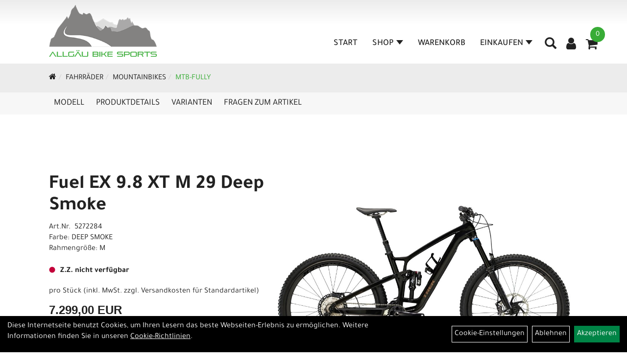

--- FILE ---
content_type: text/html; charset=utf-8
request_url: https://www.allgaeu-bikesports.de/Trek-Fuel-EX-9.8-XT-M-29-Deep-Smoke.html
body_size: 12998
content:
<!DOCTYPE html>
<html lang="de">
<head>
	<title>Fuel EX 9.8 XT M 29 Deep Smoke - Allgäu Bike Sports</title>
	<link rel="icon" href="layout/allgaeu-bikesports/favicon.ico" type="image/vnd.microsoft.icon">
	<link rel="shortcut icon" href="layout/allgaeu-bikesports/favicon.ico" type="image/x-icon" />
	
	<link rel="apple-touch-icon-precomposed" href="layout/allgaeu-bikesports/img/app_icon_180x180.png" />
	<meta name="msapplication-TileImage" content="layout/allgaeu-bikesports/img/app_icon_270x270.png" />
	<meta http-equiv="X-UA-Compatible" content="IE=edge">
    <meta name="viewport" content="width=device-width, initial-scale=1">
	<base href="https://www.allgaeu-bikesports.de/" />
	<link rel="canonical" href="https://www.allgaeu-bikesports.de/-Fuel-EX-9.8-XT-M-29-Deep-Smoke.html">	
	<meta http-equiv="content-type" content="text/html; charset=utf-8" />
	<meta name="author" content="Allgäu Bike Sports" />
	<meta name="publisher" content="Allgäu Bike Sports" />
	<meta name="copyright" content="Allgäu Bike Sports" />
	<meta name="keywords" content=", Fuel, EX, 9.8, XT, M, 29, Deep, Smoke" />
	<meta name="description" content=" Fuel EX 9.8 XT M 29 Deep Smoke - Das Fuel EX 9.8 XT ist ein Trail-Allrounder, der einen leichten, nachgiebigen Carbonrahmen mit hochwertigen, für de" />
	<meta name="page-topic" content=" Fuel EX 9.8 XT M 29 Deep Smoke - Das Fuel EX 9.8 XT ist ein Trail-Allrounder, der einen leichten, nachgiebigen Carbonrahmen mit hochwertigen, für de" />
	<meta name="abstract" content=" Fuel EX 9.8 XT M 29 Deep Smoke - Das Fuel EX 9.8 XT ist ein Trail-Allrounder, der einen leichten, nachgiebigen Carbonrahmen mit hochwertigen, für de" />
	<meta name="classification" content=" Fuel EX 9.8 XT M 29 Deep Smoke - Das Fuel EX 9.8 XT ist ein Trail-Allrounder, der einen leichten, nachgiebigen Carbonrahmen mit hochwertigen, für de" />
	<meta name="audience" content="Alle" />
	<meta name="page-type" content="Onlineshop" />
	<meta name="robots" content="INDEX,FOLLOW" />	<meta http-equiv="expires" content="86400" /> <!-- 1 Tag -->
	<meta http-equiv="pragma" content="no-cache" />
	<meta http-equiv="cache-control" content="no-cache" />
	<meta http-equiv="Last-Modified" content="Tue, 2 Dec 2025 09:16:48 CET" /> <!-- heute -->
	<meta http-equiv="Content-language" content="de" />
		<link rel="stylesheet" type="text/css" href="layout/allgaeu-bikesports/css/bootstrap-3.3.6-dist/css/bootstrap.min.css" />
	<link rel="stylesheet" type="text/css" href="layout/allgaeu-bikesports/css/font-awesome-4.7.0/css/font-awesome.min.css" />
	<link rel="stylesheet" type="text/css" href="layout/allgaeu-bikesports/js/jquery-simplyscroll-2.0.05/jquery.simplyscroll.min.css" />
	<link rel="stylesheet" type="text/css" href="layout/allgaeu-bikesports/js/camera/css/camera.min.css" />
	<link rel="stylesheet" type="text/css" href="layout/allgaeu-bikesports/css/style.min.css" />
	
	<!--<link rel="stylesheet" type="text/css" href="js/fancybox/jquery.fancybox-1.3.4.css" media="screen" />-->


	<!--<link rel="stylesheet" type="text/css" href="bx_styles/bx_styles.css" />-->
	<!-- bxSlider CSS file -->
	<!--<link href="js/bxSlider_4.1.2/jquery.bxslider.css" rel="stylesheet" />
	<link href="css/style.css" rel="stylesheet" type="text/css" />-->

	<!-- HTML5 Shim and Respond.js IE8 support of HTML5 elements and media queries -->
	<!-- WARNING: Respond.js doesn't work if you view the page via file:// -->
	<!--[if lt IE 9]>
	  <script src="js/html5shiv.js"></script>
	  <script src="js/respond.min.js"></script>
	<![endif]-->
	<link rel="stylesheet" type="text/css" href="layout/allgaeu-bikesports/css/artikel.min.css" />
<link rel="stylesheet" type="text/css" href="layout/allgaeu-bikesports/js/fancybox-2.1.5/source/jquery.fancybox.min.css" />

		
</head>
<body>
	<div class="backdrop">

	</div>
	<div class="backdrop-content">
		<button type="button" class="close" data-dismiss="modal" aria-label="Schließen">&times;</button>
		<div class="backdrop-content-body">

		</div>
	</div>
		<div id="message"></div>
	<a href="#" class="backToTop"><i class="fa fa-chevron-up" aria-hidden="true"></i></a>
	<div class="modal fade" id="myModal">
	  <div class="modal-dialog modal-lg">
		<div class="modal-content">
		  <div class="modal-header">
			<button type="button" class="close" data-dismiss="modal" aria-label="Schließen">&times;</button>
			<h4 class="modal-title"></h4>
		  </div>
		  <div class="modal-body clearfix">
		  </div>
		  <div class="modal-footer">
			<button type="button" class="btn btn-default" data-dismiss="modal">Close</button>
		  </div>
		</div><!-- /.modal-content -->
	  </div><!-- /.modal-dialog -->
	</div><!-- /.modal -->
	
<div class="container-fluid p0 row-offcanvas row-offcanvas-left">
	<div class="col-xs-12 p0" id="allaround">
		<div id="headerdiv" class="big">
			<div class="col-xs-12 col-sm-6 col-lg-3 p0">
				<div id="headerlogo" class="pull-left">
					<a href="./" title="Allgäu Bike Sports">
						<img class="img-responsive" src="layout/allgaeu-bikesports/img/logo-bikesport_schwarz_transparent.png" title="Allgäu Bike Sports" alt="Allgäu Bike Sports" />
					</a>
				</div>
			</div>
			<div class="p0 pull-right col-mobile-12">
				<div class="moreBox">
					<div class="visible-xs col-xs-2 pull-left p0 mt5">
						<!--<button type="button" id="toggleCanvasBtn" class="navbar-toggle btn btn-default pull-right collapsed" data-toggle="collapse" data-target="#collapsable-2">--><!--#collapsable-2,.navigation_unterkategorien_1-->
						<button type="button" id="toggleCanvasBtn" class="navbar-toggle btn btn-default pull-right collapsed" data-toggle="offcanvas" data-target="#sidebar"><!--#collapsable-2,.navigation_unterkategorien_1-->
							<span class="sr-only">Toggle navigation</span>
							<span class="icon-bar"></span>
							<span class="icon-bar"></span>
							<span class="icon-bar"></span>
						</button>
					</div>
					<div class="visible-xs col-xs-10 p0 pull-right">
						<!-- Mobile Basket -->
						
						
												
						<div class="hidden-xs suchenBox">
							<a href="suche.php" name="Artikelsuche" aria-label="Artikelsuche"><span class="glyphicon glyphicon-search"></span></a>
						</div>
													<div id="warenkorbshort" class="pr0">
								
<div class="warenkorbshortbg">
	<div id="warenkorbshort_inhalt">
		<a href="https://www.allgaeu-bikesports.de/warenkorb.php" title="Zum Warenkorb">
		<i class="fa fa-shopping-cart"></i>
		<span>0</span></a>
	</div>
</div>
							</div>
							
														
<div class="loginrechts">
	<ul class="login_ul nav navbar-nav">
					
		<li class="anmelden">
			<a href="https://www.allgaeu-bikesports.de/login.php" title="Benutzerkonto"><i class="fa fa-user" aria-hidden="true"></i></a>
			
		</li>
	
				
	</ul>
</div>

				
									</div>

										<div class="visible-xs col-xs-12 suchenboxXS p0">
						
<div id="schnellsuche" class="col-xs-12 nopadding">
	<form method="get" action="suche.php" id="searchForm" accept-charset="UTF-8">
	<div class="input-group">
		<input value="" id="suchfeld" class="form-control" name="suchbegriff" type="text" placeholder="Artikelsuche" onfocus="this.form.suchbegriff.value = '';" />
		<span class="input-group-btn" >
			<button class="btn btn-default btn-suche" type="button" onclick="submit();" aria-label="Suchen"><span class="glyphicon glyphicon-search"></span></button>
		</span>	
		<input name="beschr" value="1" type="hidden" />
	</div>
	</form>
	<div class="searchPreview col-xs-12 thumbnail"></div>
</div>					</div>
										<div class="visible-sm visible-md visible-lg col-xs-12 p0">
						
												
						<div class="hidden-xs suchenBox">
							<a href="suche.php" name="Artikelsuche" aria-label="Artikelsuche"><span class="glyphicon glyphicon-search"></span></a>
						</div>
						
														
<div class="loginrechts">
	<ul class="login_ul nav navbar-nav">
					
		<li class="anmelden">
			<a href="https://www.allgaeu-bikesports.de/login.php" title="Benutzerkonto"><i class="fa fa-user" aria-hidden="true"></i></a>
			
		</li>
	
				
	</ul>
</div>

				
				
													<div id="warenkorbshort" class="pr0">
								
<div class="warenkorbshortbg">
	<div id="warenkorbshort_inhalt">
		<a href="https://www.allgaeu-bikesports.de/warenkorb.php" title="Zum Warenkorb">
		<i class="fa fa-shopping-cart"></i>
		<span>0</span></a>
	</div>
</div>
							</div>
							
												
											</div>
					
					
				</div>
			</div>
			<div class="hidden-xs pull-right p0">
			<ul class="ul1 nav navbar-nav p2rp" role="list"><li class="cmsLink1 ">
									<a class="" href="https://www.allgaeu-bikesports.de/index.php" title="Start">Start</a>
									</li><li class="dropdown cmsLink1 ">
									<a class="dropdown-toggle " data-toggle="dropdown"  href="#" title="Shop">Shop<span class="caret"></span></a>
									<ul class="dropdown-menu cmsSubUl1" role="list">
														<li>
															<a href="https://www.allgaeu-bikesports.de/Fahrräder.html">
																Fahrräder
															</a>
														</li>
														<li>
															<a href="https://www.allgaeu-bikesports.de/Fahrradzubehör.html">
																Fahrradzubehör
															</a>
														</li>
														<li>
															<a href="https://www.allgaeu-bikesports.de/Fahrradteile.html">
																Fahrradteile
															</a>
														</li>
														<li>
															<a href="https://www.allgaeu-bikesports.de/Bekleidung.html">
																Bekleidung
															</a>
														</li></ul></li><li class="cmsLink1 ">
									<a class="" href="https://www.allgaeu-bikesports.de/warenkorb.php" title="Warenkorb">Warenkorb</a>
									</li><li class="dropdown cmsLink1 ">
									<a class="dropdown-toggle " data-toggle="dropdown"  href="#" title="Einkaufen">Einkaufen<span class="caret"></span></a>
									<ul class="dropdown-menu cmsSubUl1" role="list"><li class="cmsSubLi1 ">
														<a class="cmsSubLink" href="https://www.allgaeu-bikesports.de/Zahlungsarten" title="Zahlung">Zahlung</a>
														</li><li class="cmsSubLi1 ">
														<a class="" href="https://www.allgaeu-bikesports.de/versandkosten.php" title="Versandkosten">Versandkosten</a>
														</li><li class="cmsSubLi1 ">
														<a class="" href="https://www.allgaeu-bikesports.de/anmelden.php" title="Registrieren">Registrieren</a>
														</li><li class="cmsSubLi1 ">
														<a class="" href="https://www.allgaeu-bikesports.de/login.php" title="Anmelden">Anmelden</a>
														</li></ul></li></ul>			</div>
			
			<div class="col-xs-12 p0"></div>
					</div>
				<div class="col-xs-12 emption_text">
				<div class="col-xs-12 col-sm-12 col-me-4 col-lg-6 p0">
					<ol class="breadcrumb breadcrumb_extended m0"><li><a href="index.php"  title="Start"><i class="fa fa-home"></i></a></li><li><a href="Fahrräder.html"  title="Fahrräder">Fahrräder</a></li><li><a href="Fahrräder/Mountainbikes.html"  title="Mountainbikes">Mountainbikes</a></li><li class="active"><a href="Fahrräder/Mountainbikes/MTB-Fully.html"  title="MTB-Fully">MTB-Fully</a></li>
					</ol>
				</div></div>					<div id="maindiv" class="col-xs-12 p0">
				<div id="inhaltdivstart" class="col-xs-12 p0">
			
<div id="artikel_inhalt" class="col-xs-12">
					<div id="artikeldetail_topnavi" class="col-xs-12 col-sm-12 col-md-12 col-lg-12">
	<ul class="nav nav-no-tabs mt0i" id="tabs">
		<li>
			<a href="-Fuel-EX-9.8-XT-M-29-Deep-Smoke.html#Produktmodell" class="scrolltoTarget" data-target="Produktmodell" title="Modell">
				Modell
			</a>
		</li>
		<li>
			<a href="-Fuel-EX-9.8-XT-M-29-Deep-Smoke.html#Produktdetails" class="scrolltoTarget" data-target="Produktdetails" title="Produktdetails">
				Produktdetails
			</a>
		</li>
						
		<li>
			<a href="-Fuel-EX-9.8-XT-M-29-Deep-Smoke.html#childartikel" class="scrolltoTarget" data-target="childartikel" title="childartikel">
				Varianten
			</a>
		</li>
		
				
		
		

						
		<li>
			<a href="#fragen" class="txtpopup" title="Haben Sie Fragen zum Artikel?">
				Fragen zum Artikel
			</a>
		</li>
		
				
		
		
		
	</ul>
</div>
<div class="artikeldetaildiv col-xs-12 col-sm-12 col-md-12">
	
	<div id="Produktmodell" class="artikeldetaildiv_top col-xs-12 nopadding thumbnail p0">
		
		<div class="artikeldetaildiv_top_left col-xs-12 p0 thumbnail clearfix">
			
			<div class="artikeldetaildiv_top_righ col-xs-12 col-md-5 col-lg-5 p0">
				<div class="col-xs-12 border-highlight p0 pb40">
					<div class="col-xs-12 p0 pb20">
						<span class="herstellerlogo-span"></span>
						<div class="productNewReduced">
							<span class="siesparen"></span>
							
						</div>
					</div>
					<h1 class="txt-40">
						<a class="artikellink" href="-Fuel-EX-9.8-XT-M-29-Deep-Smoke.html" title=" Fuel EX 9.8 XT M 29 Deep Smoke - Allgäu Bike Sports"> Fuel EX 9.8 XT M 29 Deep Smoke</a>
					</h1>
					
					<span>Art.Nr.&nbsp; 5272284</span><br />
					Farbe: DEEP SMOKE<br />Rahmengröße: M<br />
<br />
					<div class="artikelampel col-xs-12 p0 mb20 clearfix">
						<span class="pull-left"><img src="https://www.allgaeu-bikesports.de/layout/allgaeu-bikesports/img/ampel-rot.png" title="Z.Z. nicht verfügbar" alt="Z.Z. nicht verfügbar" /> </span>
						<span class="fjalla pull-left text-bold" style="margin: 1px 0px 0px 10px;">Z.Z. nicht verfügbar</span>
					</div>
					 pro Stück 
					(inkl. MwSt. zzgl. <a class="txtpopup" href="https://www.allgaeu-bikesports.de/versandkosten.php" title="Versandkosten für  Fuel EX 9.8 XT M 29 Deep Smoke - Allgäu Bike Sports">Versandkosten für Standardartikel</a>)
					<br />
					
									
						<p class="mt10"><span class="preisanzeige">7.299,00 EUR</span></p>
					
				
					
					<br />
					
					
					
											<div class="col-xs-12">
													</div>
						
					
					<br />
					

					

					

					
				</div>
			</div>

			<div class="col-xs-12 col-md-9 col-lg-7">
				<a rel="artikelimages" class="lightbox fancybox.image" href="getimage.php?artikelid=69425-5272284&size=xl&image=1" title=" Fuel EX 9.8 XT M 29 Deep Smoke">
					<img src="getimage.php?artikelid=69425-5272284&size=xl&image=1" title=" Fuel EX 9.8 XT M 29 Deep Smoke" alt=" Fuel EX 9.8 XT M 29 Deep Smoke" onError="this.onerror=null;this.src='layout/'allgaeu-bikesports/img/keinbild_1.jpg'"/>
				</a>
				<div class="col-xs-12 clearfix">
					<div class="minibilder col-xs-12 p0">
									
						
										
							
						
								
							
						
								
											
								<a rel="artikelimages" class="pull-left lightbox fancybox.image" href="getimage.php?artikelid=69425-5272284&size=xl&image=2" title=" Fuel EX 9.8 XT M 29 Deep Smoke">
									<img src="getimage.php?artikelid=69425-5272284&size=m&image=2" title=" Fuel EX 9.8 XT M 29 Deep Smoke" alt=" Fuel EX 9.8 XT M 29 Deep Smoke" onError="this.onerror=null;this.src='layout/'allgaeu-bikesports/img/keinbild_1.jpg'" />
								</a>
							
				
						
								
											
								<a rel="artikelimages" class="pull-left lightbox fancybox.image" href="getimage.php?artikelid=69425-5272284&size=xl&image=3" title=" Fuel EX 9.8 XT M 29 Deep Smoke">
									<img src="getimage.php?artikelid=69425-5272284&size=m&image=3" title=" Fuel EX 9.8 XT M 29 Deep Smoke" alt=" Fuel EX 9.8 XT M 29 Deep Smoke" onError="this.onerror=null;this.src='layout/'allgaeu-bikesports/img/keinbild_1.jpg'" />
								</a>
							
				
						
								
											
								<a rel="artikelimages" class="pull-left lightbox fancybox.image" href="getimage.php?artikelid=69425-5272284&size=xl&image=4" title=" Fuel EX 9.8 XT M 29 Deep Smoke">
									<img src="getimage.php?artikelid=69425-5272284&size=m&image=4" title=" Fuel EX 9.8 XT M 29 Deep Smoke" alt=" Fuel EX 9.8 XT M 29 Deep Smoke" onError="this.onerror=null;this.src='layout/'allgaeu-bikesports/img/keinbild_1.jpg'" />
								</a>
							
				
						
								
											
								<a rel="artikelimages" class="pull-left lightbox fancybox.image" href="getimage.php?artikelid=69425-5272284&size=xl&image=5" title=" Fuel EX 9.8 XT M 29 Deep Smoke">
									<img src="getimage.php?artikelid=69425-5272284&size=m&image=5" title=" Fuel EX 9.8 XT M 29 Deep Smoke" alt=" Fuel EX 9.8 XT M 29 Deep Smoke" onError="this.onerror=null;this.src='layout/'allgaeu-bikesports/img/keinbild_1.jpg'" />
								</a>
							
				
						
								
											
								<a rel="artikelimages" class="pull-left lightbox fancybox.image" href="getimage.php?artikelid=69425-5272284&size=xl&image=6" title=" Fuel EX 9.8 XT M 29 Deep Smoke">
									<img src="getimage.php?artikelid=69425-5272284&size=m&image=6" title=" Fuel EX 9.8 XT M 29 Deep Smoke" alt=" Fuel EX 9.8 XT M 29 Deep Smoke" onError="this.onerror=null;this.src='layout/'allgaeu-bikesports/img/keinbild_1.jpg'" />
								</a>
							
				
						
								
											
								<a rel="artikelimages" class="pull-left lightbox fancybox.image" href="getimage.php?artikelid=69425-5272284&size=xl&image=7" title=" Fuel EX 9.8 XT M 29 Deep Smoke">
									<img src="getimage.php?artikelid=69425-5272284&size=m&image=7" title=" Fuel EX 9.8 XT M 29 Deep Smoke" alt=" Fuel EX 9.8 XT M 29 Deep Smoke" onError="this.onerror=null;this.src='layout/'allgaeu-bikesports/img/keinbild_1.jpg'" />
								</a>
							
				
						
								
											
								<a rel="artikelimages" class="pull-left lightbox fancybox.image" href="getimage.php?artikelid=69425-5272284&size=xl&image=8" title=" Fuel EX 9.8 XT M 29 Deep Smoke">
									<img src="getimage.php?artikelid=69425-5272284&size=m&image=8" title=" Fuel EX 9.8 XT M 29 Deep Smoke" alt=" Fuel EX 9.8 XT M 29 Deep Smoke" onError="this.onerror=null;this.src='layout/'allgaeu-bikesports/img/keinbild_1.jpg'" />
								</a>
							
				
						
								
											
								<a rel="artikelimages" class="pull-left lightbox fancybox.image" href="getimage.php?artikelid=69425-5272284&size=xl&image=9" title=" Fuel EX 9.8 XT M 29 Deep Smoke">
									<img src="getimage.php?artikelid=69425-5272284&size=m&image=9" title=" Fuel EX 9.8 XT M 29 Deep Smoke" alt=" Fuel EX 9.8 XT M 29 Deep Smoke" onError="this.onerror=null;this.src='layout/'allgaeu-bikesports/img/keinbild_1.jpg'" />
								</a>
							
				
						
								
											
								<a rel="artikelimages" class="pull-left lightbox fancybox.image" href="getimage.php?artikelid=69425-5272284&size=xl&image=10" title=" Fuel EX 9.8 XT M 29 Deep Smoke">
									<img src="getimage.php?artikelid=69425-5272284&size=m&image=10" title=" Fuel EX 9.8 XT M 29 Deep Smoke" alt=" Fuel EX 9.8 XT M 29 Deep Smoke" onError="this.onerror=null;this.src='layout/'allgaeu-bikesports/img/keinbild_1.jpg'" />
								</a>
							
				
						
								
											
								<a rel="artikelimages" class="pull-left lightbox fancybox.image" href="getimage.php?artikelid=69425-5272284&size=xl&image=11" title=" Fuel EX 9.8 XT M 29 Deep Smoke">
									<img src="getimage.php?artikelid=69425-5272284&size=m&image=11" title=" Fuel EX 9.8 XT M 29 Deep Smoke" alt=" Fuel EX 9.8 XT M 29 Deep Smoke" onError="this.onerror=null;this.src='layout/'allgaeu-bikesports/img/keinbild_1.jpg'" />
								</a>
							
				
						
								
											
								<a rel="artikelimages" class="pull-left lightbox fancybox.image" href="getimage.php?artikelid=69425-5272284&size=xl&image=12" title=" Fuel EX 9.8 XT M 29 Deep Smoke">
									<img src="getimage.php?artikelid=69425-5272284&size=m&image=12" title=" Fuel EX 9.8 XT M 29 Deep Smoke" alt=" Fuel EX 9.8 XT M 29 Deep Smoke" onError="this.onerror=null;this.src='layout/'allgaeu-bikesports/img/keinbild_1.jpg'" />
								</a>
							
				
						
								
											
								<a rel="artikelimages" class="pull-left lightbox fancybox.image" href="getimage.php?artikelid=69425-5272284&size=xl&image=13" title=" Fuel EX 9.8 XT M 29 Deep Smoke">
									<img src="getimage.php?artikelid=69425-5272284&size=m&image=13" title=" Fuel EX 9.8 XT M 29 Deep Smoke" alt=" Fuel EX 9.8 XT M 29 Deep Smoke" onError="this.onerror=null;this.src='layout/'allgaeu-bikesports/img/keinbild_1.jpg'" />
								</a>
							
				
						
								
											
								<a rel="artikelimages" class="pull-left lightbox fancybox.image" href="getimage.php?artikelid=69425-5272284&size=xl&image=14" title=" Fuel EX 9.8 XT M 29 Deep Smoke">
									<img src="getimage.php?artikelid=69425-5272284&size=m&image=14" title=" Fuel EX 9.8 XT M 29 Deep Smoke" alt=" Fuel EX 9.8 XT M 29 Deep Smoke" onError="this.onerror=null;this.src='layout/'allgaeu-bikesports/img/keinbild_1.jpg'" />
								</a>
							
				
						
								
											
								<a rel="artikelimages" class="pull-left lightbox fancybox.image" href="getimage.php?artikelid=69425-5272284&size=xl&image=15" title=" Fuel EX 9.8 XT M 29 Deep Smoke">
									<img src="getimage.php?artikelid=69425-5272284&size=m&image=15" title=" Fuel EX 9.8 XT M 29 Deep Smoke" alt=" Fuel EX 9.8 XT M 29 Deep Smoke" onError="this.onerror=null;this.src='layout/'allgaeu-bikesports/img/keinbild_1.jpg'" />
								</a>
							
				
						
								
											
								<a rel="artikelimages" class="pull-left lightbox fancybox.image" href="getimage.php?artikelid=69425-5272284&size=xl&image=16" title=" Fuel EX 9.8 XT M 29 Deep Smoke">
									<img src="getimage.php?artikelid=69425-5272284&size=m&image=16" title=" Fuel EX 9.8 XT M 29 Deep Smoke" alt=" Fuel EX 9.8 XT M 29 Deep Smoke" onError="this.onerror=null;this.src='layout/'allgaeu-bikesports/img/keinbild_1.jpg'" />
								</a>
							
				
						
								
											
								<a rel="artikelimages" class="pull-left lightbox fancybox.image" href="getimage.php?artikelid=69425-5272284&size=xl&image=17" title=" Fuel EX 9.8 XT M 29 Deep Smoke">
									<img src="getimage.php?artikelid=69425-5272284&size=m&image=17" title=" Fuel EX 9.8 XT M 29 Deep Smoke" alt=" Fuel EX 9.8 XT M 29 Deep Smoke" onError="this.onerror=null;this.src='layout/'allgaeu-bikesports/img/keinbild_1.jpg'" />
								</a>
							
				
						
								
											
								<a rel="artikelimages" class="pull-left lightbox fancybox.image" href="getimage.php?artikelid=69425-5272284&size=xl&image=18" title=" Fuel EX 9.8 XT M 29 Deep Smoke">
									<img src="getimage.php?artikelid=69425-5272284&size=m&image=18" title=" Fuel EX 9.8 XT M 29 Deep Smoke" alt=" Fuel EX 9.8 XT M 29 Deep Smoke" onError="this.onerror=null;this.src='layout/'allgaeu-bikesports/img/keinbild_1.jpg'" />
								</a>
							
				
						
								
											
								<a rel="artikelimages" class="pull-left lightbox fancybox.image" href="getimage.php?artikelid=69425-5272284&size=xl&image=19" title=" Fuel EX 9.8 XT M 29 Deep Smoke">
									<img src="getimage.php?artikelid=69425-5272284&size=m&image=19" title=" Fuel EX 9.8 XT M 29 Deep Smoke" alt=" Fuel EX 9.8 XT M 29 Deep Smoke" onError="this.onerror=null;this.src='layout/'allgaeu-bikesports/img/keinbild_1.jpg'" />
								</a>
							
				
						
								
											
								<a rel="artikelimages" class="pull-left lightbox fancybox.image" href="getimage.php?artikelid=69425-5272284&size=xl&image=20" title=" Fuel EX 9.8 XT M 29 Deep Smoke">
									<img src="getimage.php?artikelid=69425-5272284&size=m&image=20" title=" Fuel EX 9.8 XT M 29 Deep Smoke" alt=" Fuel EX 9.8 XT M 29 Deep Smoke" onError="this.onerror=null;this.src='layout/'allgaeu-bikesports/img/keinbild_1.jpg'" />
								</a>
							
				
						
								
											
								<a rel="artikelimages" class="pull-left lightbox fancybox.image" href="getimage.php?artikelid=69425-5272284&size=xl&image=21" title=" Fuel EX 9.8 XT M 29 Deep Smoke">
									<img src="getimage.php?artikelid=69425-5272284&size=m&image=21" title=" Fuel EX 9.8 XT M 29 Deep Smoke" alt=" Fuel EX 9.8 XT M 29 Deep Smoke" onError="this.onerror=null;this.src='layout/'allgaeu-bikesports/img/keinbild_1.jpg'" />
								</a>
							
				
						
								
											
								<a rel="artikelimages" class="pull-left lightbox fancybox.image" href="getimage.php?artikelid=69425-5272284&size=xl&image=22" title=" Fuel EX 9.8 XT M 29 Deep Smoke">
									<img src="getimage.php?artikelid=69425-5272284&size=m&image=22" title=" Fuel EX 9.8 XT M 29 Deep Smoke" alt=" Fuel EX 9.8 XT M 29 Deep Smoke" onError="this.onerror=null;this.src='layout/'allgaeu-bikesports/img/keinbild_1.jpg'" />
								</a>
							
				
						
								
											
								<a rel="artikelimages" class="pull-left lightbox fancybox.image" href="getimage.php?artikelid=69425-5272284&size=xl&image=23" title=" Fuel EX 9.8 XT M 29 Deep Smoke">
									<img src="getimage.php?artikelid=69425-5272284&size=m&image=23" title=" Fuel EX 9.8 XT M 29 Deep Smoke" alt=" Fuel EX 9.8 XT M 29 Deep Smoke" onError="this.onerror=null;this.src='layout/'allgaeu-bikesports/img/keinbild_1.jpg'" />
								</a>
							
				
						
								
											
								<a rel="artikelimages" class="pull-left lightbox fancybox.image" href="getimage.php?artikelid=69425-5272284&size=xl&image=24" title=" Fuel EX 9.8 XT M 29 Deep Smoke">
									<img src="getimage.php?artikelid=69425-5272284&size=m&image=24" title=" Fuel EX 9.8 XT M 29 Deep Smoke" alt=" Fuel EX 9.8 XT M 29 Deep Smoke" onError="this.onerror=null;this.src='layout/'allgaeu-bikesports/img/keinbild_1.jpg'" />
								</a>
							
				
						
								
											
								<a rel="artikelimages" class="pull-left lightbox fancybox.image" href="getimage.php?artikelid=69425-5272284&size=xl&image=25" title=" Fuel EX 9.8 XT M 29 Deep Smoke">
									<img src="getimage.php?artikelid=69425-5272284&size=m&image=25" title=" Fuel EX 9.8 XT M 29 Deep Smoke" alt=" Fuel EX 9.8 XT M 29 Deep Smoke" onError="this.onerror=null;this.src='layout/'allgaeu-bikesports/img/keinbild_1.jpg'" />
								</a>
							
				
						
								
											
								<a rel="artikelimages" class="pull-left lightbox fancybox.image" href="getimage.php?artikelid=69425-5272284&size=xl&image=26" title=" Fuel EX 9.8 XT M 29 Deep Smoke">
									<img src="getimage.php?artikelid=69425-5272284&size=m&image=26" title=" Fuel EX 9.8 XT M 29 Deep Smoke" alt=" Fuel EX 9.8 XT M 29 Deep Smoke" onError="this.onerror=null;this.src='layout/'allgaeu-bikesports/img/keinbild_1.jpg'" />
								</a>
							
				
						
								
											
								<a rel="artikelimages" class="pull-left lightbox fancybox.image" href="getimage.php?artikelid=69425-5272284&size=xl&image=27" title=" Fuel EX 9.8 XT M 29 Deep Smoke">
									<img src="getimage.php?artikelid=69425-5272284&size=m&image=27" title=" Fuel EX 9.8 XT M 29 Deep Smoke" alt=" Fuel EX 9.8 XT M 29 Deep Smoke" onError="this.onerror=null;this.src='layout/'allgaeu-bikesports/img/keinbild_1.jpg'" />
								</a>
							
				
						
								
											
								<a rel="artikelimages" class="pull-left lightbox fancybox.image" href="getimage.php?artikelid=69425-5272284&size=xl&image=28" title=" Fuel EX 9.8 XT M 29 Deep Smoke">
									<img src="getimage.php?artikelid=69425-5272284&size=m&image=28" title=" Fuel EX 9.8 XT M 29 Deep Smoke" alt=" Fuel EX 9.8 XT M 29 Deep Smoke" onError="this.onerror=null;this.src='layout/'allgaeu-bikesports/img/keinbild_1.jpg'" />
								</a>
							
				
						
				
						
					
				
					
					

					</div>
					
				</div>
			</div>
		</div>
		
		<div class="hidden" id="artikel_back_notification_dialog">
			
		</div>
		
	</div>

	<div class="col-xs-12 hidden-xs hidden-sm line p0">
		<div class="col-xs-12 line_line p0">
			<hr>
		</div>
		<div class="line_content">
			<div class="line_content_logo"></div>
			<h2>Produktdetails</h2>
			<div class="line_content_modell"> Fuel EX 9.8 XT M 29 Deep Smoke</div>
		</div>
	</div>
	<div class="col-xs-12 hidden-md hidden-lg line p0">
		<23>Produktdetails</h2>
	</div>

	<div class="artikeldetaildiv_bottom col-xs-12 nopadding p0">
		<div class="tab-content col-xs-12 p0 mb30 mt30">
			<div id="Produktdetails" class="col-xs-12 col-md-10 col-lg-8 col-md-offset-1 col-lg-offset-2 py-2">
				Das Fuel EX 9.8 XT ist ein Trail-Allrounder, der einen leichten, nachgiebigen Carbonrahmen mit hochwertigen, für den harten Geländeeinsatz konzipierten Teilen kombiniert. Das FOX Performance-Fahrwerk mit 150 mm vorderem und 140 mm hinterem Federweg bügelt alles glatt, was sich dir in den Weg stellt, während dich die Carbonlaufräder auch in grobem Geläuf sicher in der Spur halten. Mit dem präzise schaltenden Shimano XT-Antrieb steht dir sowohl auf Anstiegen als auch auf Abfahrten stets der richtige Gang zur Verfügung.<br /><br />… du lange, flowige und technische Abfahrten bevorzugst, vor dem Rückweg auf den Berg aber nicht zurückschreckst. Du willst von den vibrationsdämpfenden Eigenschaften von Carbonrahmen und Carbonlaufrädern profitieren. Außerdem willst du ein hochwertiges Fahrwerk, das grobe Schläge kommentarlos schluckt.<br /><br />Einen leichten und steifen Carbonrahmen mit komplettem FOX Performance-Fahrwerkspaket für die unvermeidlichen Geröllfelder und Wurzelteppiche. Dazu gibt‘s leichte Carbonlaufräder sowie eine Shimano XT-Gruppe, die geschmeidig schaltet und eine optimale Bremsdosierung garantiert. Und zu guter Letzt bekommst du eine verstellbare Geometrie und ein im Unterrohr integriertes Staufach.<br /><br />Das Fuel EX 9.8 ist das fulminante Ergebnis unzähliger Trailrides und jahrelanger technischer Innovation – mit längerem Reach und flacherem Lenkwinkel für steile und brenzlige Abfahrten und mit steilerem Sitzrohrwinkel für eine effiziente Sitzposition auf Anstiegen. Ausgestattet ist es mit sorgfältig ausgewählten Komponenten, wie etwa das hochwertige Fahrwerk, die leichten Carbonlaufräder und der zuverlässige Shimano XT<br />- Du profitierst vom leichten Gewicht und von den vibrationsdämpfenden Eigenschaften eines Vollcarbonrahmens mit einer extrem vielseitigen Geometrie.<br />- Die leichten und steifen Carbonlaufräder bringen dich schnell durch technisches Terrain und halten auch in kniffligen Passagen die Linie.<br />- Dank anpassbarem Steuersatz (Angle Set-Steuersatzschalen sind separat erhältlich) und Mino Link sind sechs unterschiedliche Geometriekonfigurationen möglich.<br />- Dank unseres erweiterten Größenangebots profitieren alle Rider von einer besseren Passform. Außerdem bekommt jede Rahmengröße die am besten passende Laufradgröße: Rahmen in XS rollen auf 27,5"-Laufrädern, bei Rahmen in Größe S kann zwischen 27,5"- od<br />- Neben den präzisen Schaltvorgängen und der optimalen Bremsdosierung der Shimano XT-Gruppe profitierst du außerdem von der hohen Zuverlässigkeit eines wartungsfreundlichen Gewindeinnenlagers.<br /><br />Integriertes Staufach<br />Dank integriertem Staufach kannst du den Rucksack zu Hause lassen, ohne auf das Notwendigste für deine Ausfahrt verzichten zu müssen.<br /><br />Active Braking Pivot<br />Active Braking Pivot erlaubt unseren Ingenieuren die Feinabstimmung, wie die Federung unabhängig voneinander auf Beschleunigungs- und Bremskräfte reagiert. Das vermittelt dir in kritischen Situationen mehr Vertrauen.<br /><br />Du entscheidest: flacher oder steiler Lenkwinkel<br />Installiere angewinkelte Lagerschalen (optional erhältlich), um den 64,5-Grad-Lenkwinkel um ein Grad anzuheben oder abzusenken, ohne die Innenlagerhöhe zu beeinflussen.<br /><br />Passe das Fahrwerk an deine Anforderungen an<br />Passe die Hebelübersetzung durch einfaches Umlegen des Flipchips an. Fahre dein Bike in der weniger progressiven Einstellung für ein geschmeidigeres Fahrgefühl auf ruppigen Trails mit härteren Schlägen. Lege den Flipchip auf die progressivere Stellung um, wenn du große Rampen fahren willst, ohne Angst vor Durchschlägen haben zu müssen – oder wenn du einen Stahlfederdämpfer fahren willst.<br /><br />Größenspezifische Kettenstreben<br />Größenspezifische Kettenstreben sorgen für ein ausgewogenes Handling: hohe Agilität für kleinere Fahrer:innen, optimale Vorderradtraktion auf Anstiegen für größere Fahrer:innen.<br /><br />Vorne stattlich, hinten spritzig<br />Du willst von der Agilität von 27,5"-Laufrädern profitieren, willst aber nicht auf die Schnelligkeit eines 29er verzichten? Mit dem Fuel EX kannst du beides haben. Dieses Bike ist bereit für ein Mullet-Setup (29er vorn, 27,5-Zöller hinten) – stell dafür einfach den Mino Link auf die hohe Position, montiere eine 160-mm-Gabel und lass die Party beginnen.<br /><br />Rahmen: OCLV Mountain Carbon, integriertes Staufach, verstellbarer Steuersatzwinkel, per Mino Link abstimmbare Geometrie, einstellbare Progression, geführte interne Zugverlegung, Magnesiumumlenkhebel, 34,9 mm Sitzrohrdurchmesser, ISCG 05, 55 mm Kettenlinie, BSA 73, Unterrohrschutz, Shuttle-Guard, ABP<br /><br />Rahmengröße: M<br /><br />Gangschaltung: Shimano XT M8100, langer Käfig<br /><br />Anzahl Gänge: 1<br /><br />Schalthebel: Shimano XT M8100, 12fach<br /><br />Hinterradbremse: Max. Bremsscheibendu<br /><br />Vorderradbremse: Max. Bremsscheibendu<br /><br />Reifen: Bontrager SE5 Team Issue, Tubeless Ready, Core Strength-Flankenschutz, Aramidwulstkern, 120 TPI, 29 x 2.50<br /><br />Gabel: FOX Performance 36, Float EVOL Luftfeder, GRIP Dämpfung, konischer Gabelschaft, 44 mm Vorbiegung, Boost110, 15 mm Kabolt-Achse, 150 mm Federweg<br /><br />Schaltwerk hinten: Shimano XT M8100, langer Käfig<br /><br />Kette: Shimano XT M8100, 12fach<br /><br />Lenker: Bontrager RSL, integrierte Lenker/Vorbau-Einheit, OCLV Carbon, 27,5 mm Rise, 820 mm Breite, Vorbau mit 0 Grad Rise, 45 mm Vorbaulänge<br /><br />Lenkerband Griffe: Bontrager XR Trail Elite, Nylonklemme<br /><br />Sattel: Bontrager Arvada, Austenitstreben, 138 mm Breite<br /><br />Sattelstütze: Bontrager Line Elite Dropper, 150 mm Hub, MaxFlow, interne Zugführung, 34,9 mm, 440 mm Länge<br /><br />Räder: Bontrager Line Elite 30, OCLV Mountain Carbon, Tubeless Ready, 6-Loch-Scheibenaufnahme, Boost110, 15 mm Steckachse, 29"<br />Bontrager Line Elite 30, OCLV Mountain Carbon, Tubeless Ready, Rapid Drive 108, 6-Loch-Scheibenaufnahme, Shimano Micro Spline Freilaufnabe, Boost148, 12 mm Steckachse. 29"<br />Bontrager Line Elite 30, Tubeless Ready<br />Bontrager, Aluminium, gedichtetes Lager, Aluminiumachse, 6-Loch-Scheibenaufnahme, Boost110, 15-mm-Steckachse<br /><br /><br />
				
				
				
				
				<div class="hidden">
					<script type="application/ld+json">
            {"@context":"https:\/\/schema.org","@type":"Product","category":"MTB-Fully","sku":"5272284","gtin":"601842739433","name":" Fuel EX 9.8 XT M 29 Deep Smoke","description":"Das Fuel EX 9.8 XT ist ein Trail-Allrounder, der einen leichten, nachgiebigen Carbonrahmen mit hochwertigen, f&uuml;r den harten Gel&auml;ndeeinsatz konzipierten Teilen kombiniert. Das FOX Performance-Fahrwerk mit 150 mm vorderem und 140 mm hinterem Federweg b&uuml;gelt alles glatt, was sich dir in den Weg stellt, w&auml;hrend dich die Carbonlaufr&auml;der auch in grobem Gel&auml;uf sicher in der Spur halten. Mit dem pr&auml;zise schaltenden Shimano XT-Antrieb steht dir sowohl auf Anstiegen als auch auf Abfahrten stets der richtige Gang zur Verf&uuml;gung.&hellip; du lange, flowige und technische Abfahrten bevorzugst, vor dem R&uuml;ckweg auf den Berg aber nicht zur&uuml;ckschreckst. Du willst von den vibrationsd&auml;mpfenden Eigenschaften von Carbonrahmen und Carbonlaufr&auml;dern profitieren. Au&szlig;erdem willst du ein hochwertiges Fahrwerk, das grobe Schl&auml;ge kommentarlos schluckt.Einen leichten und steifen Carbonrahmen mit komplettem FOX Performance-Fahrwerkspaket f&uuml;r die unvermeidlichen Ger&ouml;llfelder und Wurzelteppiche. Dazu gibt&lsquo;s leichte Carbonlaufr&auml;der sowie eine Shimano XT-Gruppe, die geschmeidig schaltet und eine optimale Bremsdosierung garantiert. Und zu guter Letzt bekommst du eine verstellbare Geometrie und ein im Unterrohr integriertes Staufach.Das Fuel EX 9.8 ist das fulminante Ergebnis unz&auml;hliger Trailrides und jahrelanger technischer Innovation &ndash; mit l&auml;ngerem Reach und flacherem Lenkwinkel f&uuml;r steile und brenzlige Abfahrten und mit steilerem Sitzrohrwinkel f&uuml;r eine effiziente Sitzposition auf Anstiegen. Ausgestattet ist es mit sorgf&auml;ltig ausgew&auml;hlten Komponenten, wie etwa das hochwertige Fahrwerk, die leichten Carbonlaufr&auml;der und der zuverl&auml;ssige Shimano XT- Du profitierst vom leichten Gewicht und von den vibrationsd&auml;mpfenden Eigenschaften eines Vollcarbonrahmens mit einer extrem vielseitigen Geometrie.- Die leichten und steifen Carbonlaufr&auml;der bringen dich schnell durch technisches Terrain und halten auch in kniffligen Passagen die Linie.- Dank anpassbarem Steuersatz (Angle Set-Steuersatzschalen sind separat erh&auml;ltlich) und Mino Link sind sechs unterschiedliche Geometriekonfigurationen m&ouml;glich.- Dank unseres erweiterten Gr&ouml;&szlig;enangebots profitieren alle Rider von einer besseren Passform. Au&szlig;erdem bekommt jede Rahmengr&ouml;&szlig;e die am besten passende Laufradgr&ouml;&szlig;e: Rahmen in XS rollen auf 27,5&quot;-Laufr&auml;dern, bei Rahmen in Gr&ouml;&szlig;e S kann zwischen 27,5&quot;- od- Neben den pr&auml;zisen Schaltvorg&auml;ngen und der optimalen Bremsdosierung der Shimano XT-Gruppe profitierst du au&szlig;erdem von der hohen Zuverl&auml;ssigkeit eines wartungsfreundlichen Gewindeinnenlagers.Integriertes StaufachDank integriertem Staufach kannst du den Rucksack zu Hause lassen, ohne auf das Notwendigste f&uuml;r deine Ausfahrt verzichten zu m&uuml;ssen.Active&nbsp;Braking&nbsp;PivotActive Braking Pivot erlaubt unseren Ingenieuren die Feinabstimmung, wie die Federung unabh&auml;ngig voneinander auf Beschleunigungs- und Bremskr&auml;fte reagiert. Das vermittelt dir in kritischen Situationen mehr Vertrauen.Du entscheidest: flacher oder steiler LenkwinkelInstalliere angewinkelte Lagerschalen (optional erh&auml;ltlich), um den 64,5-Grad-Lenkwinkel um ein Grad anzuheben oder abzusenken, ohne die Innenlagerh&ouml;he zu beeinflussen.Passe das Fahrwerk an deine Anforderungen anPasse die Hebel&uuml;bersetzung durch einfaches Umlegen des Flipchips an. Fahre dein Bike in der weniger progressiven Einstellung f&uuml;r ein geschmeidigeres Fahrgef&uuml;hl auf ruppigen Trails mit h&auml;rteren Schl&auml;gen. Lege den Flipchip auf die progressivere Stellung um, wenn du gro&szlig;e Rampen fahren willst, ohne Angst vor Durchschl&auml;gen haben zu m&uuml;ssen&nbsp;&ndash;&nbsp;oder wenn du einen Stahlfederd&auml;mpfer fahren willst.Gr&ouml;&szlig;enspezifische KettenstrebenGr&ouml;&szlig;enspezifische Kettenstreben sorgen f&uuml;r ein ausgewogenes Handling: hohe Agilit&auml;t f&uuml;r kleinere Fahrer:innen, optimale Vorderradtraktion auf Anstiegen f&uuml;r gr&ouml;&szlig;ere Fahrer:innen.Vorne stattlich, hinten spritzigDu willst von der Agilit&auml;t von 27,5&quot;-Laufr&auml;dern profitieren, willst aber nicht auf die Schnelligkeit eines 29er verzichten? Mit dem Fuel&nbsp;EX kannst du beides haben. Dieses Bike ist bereit f&uuml;r ein Mullet-Setup (29er vorn, 27,5-Z&ouml;ller hinten)&nbsp;&ndash;&nbsp;stell daf&uuml;r einfach den Mino&nbsp;Link auf die hohe Position, montiere eine 160-mm-Gabel und lass die Party beginnen.Rahmen: OCLV Mountain Carbon, integriertes Staufach, verstellbarer Steuersatzwinkel, per Mino Link abstimmbare Geometrie, einstellbare Progression, gef&uuml;hrte interne Zugverlegung, Magnesiumumlenkhebel, 34,9&nbsp;mm Sitzrohrdurchmesser, ISCG&nbsp;05, 55&nbsp;mm Kettenlinie, BSA&nbsp;73, Unterrohrschutz, Shuttle-Guard, ABPRahmengr&ouml;&szlig;e: MGangschaltung: Shimano XT M8100, langer K&auml;figAnzahl G&auml;nge: 1Schalthebel: Shimano XT M8100, 12fachHinterradbremse: Max. BremsscheibenduVorderradbremse: Max. BremsscheibenduReifen: Bontrager SE5 Team Issue, Tubeless&nbsp;Ready, Core&nbsp;Strength-Flankenschutz, Aramidwulstkern, 120&nbsp;TPI, 29&nbsp;x&nbsp;2.50Gabel: FOX Performance 36, Float&nbsp;EVOL Luftfeder, GRIP D&auml;mpfung, konischer Gabelschaft, 44&nbsp;mm Vorbiegung, Boost110, 15&nbsp;mm Kabolt-Achse, 150&nbsp;mm FederwegSchaltwerk hinten: Shimano XT M8100, langer K&auml;figKette: Shimano XT M8100, 12fachLenker: Bontrager RSL, integrierte Lenker\/Vorbau-Einheit, OCLV Carbon, 27,5&nbsp;mm Rise, 820&nbsp;mm Breite, Vorbau mit 0&nbsp;Grad Rise, 45&nbsp;mm Vorbaul&auml;ngeLenkerband Griffe: Bontrager XR Trail Elite, NylonklemmeSattel: Bontrager Arvada, Austenitstreben, 138&nbsp;mm BreiteSattelst&uuml;tze: Bontrager Line Elite Dropper, 150&nbsp;mm Hub, MaxFlow, interne Zugf&uuml;hrung, 34,9&nbsp;mm, 440&nbsp;mm L&auml;ngeR&auml;der: Bontrager Line Elite 30, OCLV Mountain Carbon, Tubeless Ready, 6-Loch-Scheibenaufnahme, Boost110, 15&nbsp;mm Steckachse, 29&quot;Bontrager Line Elite 30, OCLV Mountain Carbon, Tubeless Ready, Rapid Drive 108, 6-Loch-Scheibenaufnahme, Shimano Micro Spline Freilaufnabe, Boost148, 12&nbsp;mm Steckachse. 29&quot;Bontrager Line Elite 30, Tubeless ReadyBontrager, Aluminium, gedichtetes Lager, Aluminiumachse, 6-Loch-Scheibenaufnahme, Boost110, 15-mm-Steckachse","color":"DEEP SMOKE","size":"41","offers":{"@type":"offer","availability":"https:\/\/schema.org\/OutOfStock","price":"7299.00","priceCurrency":"EUR","priceValidUntil":"2025-12-03","url":"https:\/\/www.allgaeu-bikesports.de\/-Fuel-EX-9.8-XT-M-29-Deep-Smoke.html"},"image":{"@type":"ImageObject","contentUrl":"https:\/\/www.allgaeu-bikesports.de\/getimage.php?artikelid=69425-5272284&size=xl&image=1","name":" Fuel EX 9.8 XT M 29 Deep Smoke"}}
        </script>
				</div>
			</div>
		</div>
	</div>

					
	<div id="childartikel" class="col-xs-12 hidden-xs hidden-sm line p0">
		<div class="col-xs-12 line_line p0">
			<hr>
		</div>
		<div class="line_content">
			<div class="line_content_logo"></div>
			<h2>Varianten</h2>
			<div class="line_content_modell"> Fuel EX 9.8 XT M 29 Deep Smoke</div>
		</div>
	</div>
	<div class="col-xs-12 hidden-md hidden-lg line p0">
		<h2>Varianten</h2>
	</div>
	<div class="artikeldetaildiv_bottom col-xs-12 nopadding p0">
		<div class="tab-content col-xs-12 p0 mb30 mt30">
			<div class="col-xs-12 col-md-10 col-lg-8 col-md-offset-1 col-lg-offset-2 py-2">
				<div class="col-xs-12 p0 flex">
								
					<div class="col-xs-12 p0">
						<div class="childartikeldiv thuxmbnail col-xs-12 p0">
							<div id="msg69425-5272281"></div>

							<div class="childartikeldiv_left col-xs-12 col-md-9 p0">
								<div class="childartikeldiv_left col-xs-12 col-lg-7">
									<h3><a class="artikellink" href="-Fuel-EX-9.8-XT-XS-27.5-Deep-Smoke.html" title=" Fuel EX 9.8 XT XS 27.5 Deep Smoke - Allgäu Bike Sports"> Fuel EX 9.8 XT XS 27.5 Deep Smoke</a></h3>
									<p class="small bold">Modelljahr 2023</p>
									<div class="artikelampel col-xs-12 p0"><img src="https://www.allgaeu-bikesports.de/layout/allgaeu-bikesports/img/ampel-rot.png" title="Z.Z. nicht verfügbar" alt="Z.Z. nicht verfügbar" /> Z.Z. nicht verfügbar</div>
								</div>
								<div class="col-xs-12 col-lg-5">
									Art.Nr. 5272281<br />
									Farbe: DEEP SMOKE<br />Rahmengröße: XS<br />

								</div>
							</div>

							<div class="childartikeldiv_left col-xs-12 col-md-3 p0">
								<div class="childartikeldiv_left col-xs-12">
									statt <span class="preisanzeigealt">7.299,00 EUR</span> (<span title=\"Unverbindliche Preisempfehlung des Herstellers\">UVP</span>) pro Stück 
									(inkl. MwSt. zzgl. <a class="txtpopup" href="https://www.allgaeu-bikesports.de/versandkosten.php" title="Versandkosten für  Fuel EX 9.8 XT XS 27.5 Deep Smoke - Allgäu Bike Sports">Versandkosten für Standardartikel</a>)

									
													
									<p class="highlight_price"><span class="preisanzeige">5.999,00 EUR</span></p>
									
				
									<span class="siesparen">Sie sparen 17.8%</span>
									
								</div>
							</div>
						</div>
						<div class="hidden">
						
						</div>				
					</div>
				
								
					<div class="col-xs-12 p0">
						<div class="childartikeldiv thuxmbnail col-xs-12 p0">
							<div id="msg69425-5272282"></div>

							<div class="childartikeldiv_left col-xs-12 col-md-9 p0">
								<div class="childartikeldiv_left col-xs-12 col-lg-7">
									<h3><a class="artikellink" href="-Fuel-EX-9.8-XT-S-27.5-Deep-Smoke.html" title=" Fuel EX 9.8 XT S 27.5 Deep Smoke - Allgäu Bike Sports"> Fuel EX 9.8 XT S 27.5 Deep Smoke</a></h3>
									<p class="small bold">Modelljahr 2023</p>
									<div class="artikelampel col-xs-12 p0"><img src="https://www.allgaeu-bikesports.de/layout/allgaeu-bikesports/img/ampel-rot.png" title="Z.Z. nicht verfügbar" alt="Z.Z. nicht verfügbar" /> Z.Z. nicht verfügbar</div>
								</div>
								<div class="col-xs-12 col-lg-5">
									Art.Nr. 5272282<br />
									Farbe: DEEP SMOKE<br />Rahmengröße: S<br />

								</div>
							</div>

							<div class="childartikeldiv_left col-xs-12 col-md-3 p0">
								<div class="childartikeldiv_left col-xs-12">
									statt <span class="preisanzeigealt">7.299,00 EUR</span> (<span title=\"Unverbindliche Preisempfehlung des Herstellers\">UVP</span>) pro Stück 
									(inkl. MwSt. zzgl. <a class="txtpopup" href="https://www.allgaeu-bikesports.de/versandkosten.php" title="Versandkosten für  Fuel EX 9.8 XT S 27.5 Deep Smoke - Allgäu Bike Sports">Versandkosten für Standardartikel</a>)

									
													
									<p class="highlight_price"><span class="preisanzeige">5.999,00 EUR</span></p>
									
				
									<span class="siesparen">Sie sparen 17.8%</span>
									
								</div>
							</div>
						</div>
						<div class="hidden">
						
						</div>				
					</div>
				
								
					<div class="col-xs-12 p0">
						<div class="childartikeldiv thuxmbnail col-xs-12 p0">
							<div id="msg69425-5272283"></div>

							<div class="childartikeldiv_left col-xs-12 col-md-9 p0">
								<div class="childartikeldiv_left col-xs-12 col-lg-7">
									<h3><a class="artikellink" href="-Fuel-EX-9.8-XT-S-29-Deep-Smoke.html" title=" Fuel EX 9.8 XT S 29 Deep Smoke - Allgäu Bike Sports"> Fuel EX 9.8 XT S 29 Deep Smoke</a></h3>
									<p class="small bold">Modelljahr 2023</p>
									<div class="artikelampel col-xs-12 p0"><img src="https://www.allgaeu-bikesports.de/layout/allgaeu-bikesports/img/ampel-rot.png" title="Z.Z. nicht verfügbar" alt="Z.Z. nicht verfügbar" /> Z.Z. nicht verfügbar</div>
								</div>
								<div class="col-xs-12 col-lg-5">
									Art.Nr. 5272283<br />
									Farbe: DEEP SMOKE<br />Rahmengröße: S<br />

								</div>
							</div>

							<div class="childartikeldiv_left col-xs-12 col-md-3 p0">
								<div class="childartikeldiv_left col-xs-12">
									statt <span class="preisanzeigealt">7.299,00 EUR</span> (<span title=\"Unverbindliche Preisempfehlung des Herstellers\">UVP</span>) pro Stück 
									(inkl. MwSt. zzgl. <a class="txtpopup" href="https://www.allgaeu-bikesports.de/versandkosten.php" title="Versandkosten für  Fuel EX 9.8 XT S 29 Deep Smoke - Allgäu Bike Sports">Versandkosten für Standardartikel</a>)

									
													
									<p class="highlight_price"><span class="preisanzeige">5.999,00 EUR</span></p>
									
				
									<span class="siesparen">Sie sparen 17.8%</span>
									
								</div>
							</div>
						</div>
						<div class="hidden">
						
						</div>				
					</div>
				
								
					<div class="col-xs-12 p0">
						<div class="childartikeldiv thuxmbnail col-xs-12 p0">
							<div id="msg69425-5272285"></div>

							<div class="childartikeldiv_left col-xs-12 col-md-9 p0">
								<div class="childartikeldiv_left col-xs-12 col-lg-7">
									<h3><a class="artikellink" href="-Fuel-EX-9.8-XT-ML-29-Deep-Smoke.html" title=" Fuel EX 9.8 XT ML 29 Deep Smoke - Allgäu Bike Sports"> Fuel EX 9.8 XT ML 29 Deep Smoke</a></h3>
									<p class="small bold">Modelljahr 2023</p>
									<div class="artikelampel col-xs-12 p0"><img src="https://www.allgaeu-bikesports.de/layout/allgaeu-bikesports/img/ampel-rot.png" title="Z.Z. nicht verfügbar" alt="Z.Z. nicht verfügbar" /> Z.Z. nicht verfügbar</div>
								</div>
								<div class="col-xs-12 col-lg-5">
									Art.Nr. 5272285<br />
									Farbe: DEEP SMOKE<br />Rahmengröße: ML<br />

								</div>
							</div>

							<div class="childartikeldiv_left col-xs-12 col-md-3 p0">
								<div class="childartikeldiv_left col-xs-12">
									statt <span class="preisanzeigealt">7.299,00 EUR</span> (<span title=\"Unverbindliche Preisempfehlung des Herstellers\">UVP</span>) pro Stück 
									(inkl. MwSt. zzgl. <a class="txtpopup" href="https://www.allgaeu-bikesports.de/versandkosten.php" title="Versandkosten für  Fuel EX 9.8 XT ML 29 Deep Smoke - Allgäu Bike Sports">Versandkosten für Standardartikel</a>)

									
													
									<p class="highlight_price"><span class="preisanzeige">5.999,00 EUR</span></p>
									
				
									<span class="siesparen">Sie sparen 17.8%</span>
									
								</div>
							</div>
						</div>
						<div class="hidden">
						
						</div>				
					</div>
				
								
					<div class="col-xs-12 p0">
						<div class="childartikeldiv thuxmbnail col-xs-12 p0">
							<div id="msg69425-5272286"></div>

							<div class="childartikeldiv_left col-xs-12 col-md-9 p0">
								<div class="childartikeldiv_left col-xs-12 col-lg-7">
									<h3><a class="artikellink" href="-Fuel-EX-9.8-XT-L-29-Deep-Smoke.html" title=" Fuel EX 9.8 XT L 29 Deep Smoke - Allgäu Bike Sports"> Fuel EX 9.8 XT L 29 Deep Smoke</a></h3>
									<p class="small bold">Modelljahr 2023</p>
									<div class="artikelampel col-xs-12 p0"><img src="https://www.allgaeu-bikesports.de/layout/allgaeu-bikesports/img/ampel-rot.png" title="Z.Z. nicht verfügbar" alt="Z.Z. nicht verfügbar" /> Z.Z. nicht verfügbar</div>
								</div>
								<div class="col-xs-12 col-lg-5">
									Art.Nr. 5272286<br />
									Farbe: DEEP SMOKE<br />Rahmengröße: L<br />

								</div>
							</div>

							<div class="childartikeldiv_left col-xs-12 col-md-3 p0">
								<div class="childartikeldiv_left col-xs-12">
									statt <span class="preisanzeigealt">7.299,00 EUR</span> (<span title=\"Unverbindliche Preisempfehlung des Herstellers\">UVP</span>) pro Stück 
									(inkl. MwSt. zzgl. <a class="txtpopup" href="https://www.allgaeu-bikesports.de/versandkosten.php" title="Versandkosten für  Fuel EX 9.8 XT L 29 Deep Smoke - Allgäu Bike Sports">Versandkosten für Standardartikel</a>)

									
													
									<p class="highlight_price"><span class="preisanzeige">5.999,00 EUR</span></p>
									
				
									<span class="siesparen">Sie sparen 17.8%</span>
									
								</div>
							</div>
						</div>
						<div class="hidden">
						
						</div>				
					</div>
				
								
					<div class="col-xs-12 p0">
						<div class="childartikeldiv thuxmbnail col-xs-12 p0">
							<div id="msg69425-5272287"></div>

							<div class="childartikeldiv_left col-xs-12 col-md-9 p0">
								<div class="childartikeldiv_left col-xs-12 col-lg-7">
									<h3><a class="artikellink" href="-Fuel-EX-9.8-XT-XL-29-Deep-Smoke.html" title=" Fuel EX 9.8 XT XL 29 Deep Smoke - Allgäu Bike Sports"> Fuel EX 9.8 XT XL 29 Deep Smoke</a></h3>
									<p class="small bold">Modelljahr 2023</p>
									<div class="artikelampel col-xs-12 p0"><img src="https://www.allgaeu-bikesports.de/layout/allgaeu-bikesports/img/ampel-rot.png" title="Z.Z. nicht verfügbar" alt="Z.Z. nicht verfügbar" /> Z.Z. nicht verfügbar</div>
								</div>
								<div class="col-xs-12 col-lg-5">
									Art.Nr. 5272287<br />
									Farbe: DEEP SMOKE<br />Rahmengröße: XL<br />

								</div>
							</div>

							<div class="childartikeldiv_left col-xs-12 col-md-3 p0">
								<div class="childartikeldiv_left col-xs-12">
									statt <span class="preisanzeigealt">7.299,00 EUR</span> (<span title=\"Unverbindliche Preisempfehlung des Herstellers\">UVP</span>) pro Stück 
									(inkl. MwSt. zzgl. <a class="txtpopup" href="https://www.allgaeu-bikesports.de/versandkosten.php" title="Versandkosten für  Fuel EX 9.8 XT XL 29 Deep Smoke - Allgäu Bike Sports">Versandkosten für Standardartikel</a>)

									
													
									<p class="highlight_price"><span class="preisanzeige">5.999,00 EUR</span></p>
									
				
									<span class="siesparen">Sie sparen 17.8%</span>
									
								</div>
							</div>
						</div>
						<div class="hidden">
						
						</div>				
					</div>
				
				
				</div>
			</div>
		</div>
	</div>
	
					


	
	
	



	<div>
							
			<div id="fragen" class="hidden">
				<p>Gern beantworten wir Ihre Fragen zum oben gezeigten Artikel. Schreiben Sie uns eine Nachricht und wir melden uns zurück</p>
				
			<div class=" anyForm mb10 " data-type="question" data-id="2">
				<div class="form-group ui-sortable-handle" id="Name" data-original-name="Name" data-type="Input"><label class="" for="input0692ea07068e9d824744422">Ihr Name</label><input class="form-control" name="Name" tabindex="0" id="input0692ea07068e9d824744422"></div><div class="form-group ui-sortable-handle" id="email" data-original-name="email" data-type="Email"><label class="required" for="input1692ea07068eb1326966346">E-Mail-Adresse</label><input class="form-control" required="" name="email" id="input1692ea07068eb1326966346"></div><div class="form-group ui-sortable-handle" id="Frage" data-original-name="Frage" data-type="Textarea"><label class="required" for="Textarea1">Textfeld</label><textarea class="form-control" id="Textarea1" tabindex="0" name="Frage" required=""></textarea></div>

		
			<div class="form-group mb10">
				<label for="copy692ea07068db8413155009">Ich möchte eine Kopie dieser Nachricht erhalten</label>
				<input id="copy692ea07068db8413155009" type="checkbox" name="_request_copy" value="1" />
			</div>
			<!--<div class="form-group requestCopyEMail">
				<label>Ihre E-Mail-Adresse</label>
				<input name="_customer_email" value="" />
			</div>-->
			<div class="form-group clearfix mb10">
				<label for="cap692ea07068dbe065232896">Sicherheitscode</label>
				<div>
					<img class="captcha_image" src="https://www.allgaeu-bikesports.de/includes/captcha/captcha.php" alt="CAPTCHA Image" /><br />
					<p>Bitte geben Sie die Buchstaben und Zahlen aus dem Bild hier ein. Achten Sie auf Groß- und Kleinschreibung.</p>
					<input id="cap692ea07068dbe065232896" type="text" name="captcha_code" size="10" maxlength="6" class="form-control"  aria-label="Captcha" />		
				</div>
			</div><input name="artikelid" value="69425-5272284" type="hidden" />
			<div class="form-group" id="Checkbox_Datenschutz" data-original-name="Checkbox_Datenschutz" data-type="Checkbox" data-index="-1">
				<label class="required" for="ds692ea07068dc2011136452">
					Die <a href="/datenschutz.php" target="_blank">Datenschutzerklärung</a> habe ich zur Kenntnis genommen.
				</label>
				<input id="ds692ea07068dc2011136452" class="" name="Checkbox_Datenschutz" value="1" required="" type="checkbox">
			</div>
				<input name="id" value="2" type="hidden"/>
				<input name="action" value="sendAnyForm" type="hidden"/>
				<button class="btn btn-primary submitAnyForm">Abschicken</button>
				<p style="font-size: 14px;color: #B60000;margin-top:10px">* = Pflichtangabe</p>
			</div>
			</div>
			
				
			
			
			
			
			
			
	</div>
</div>
								
				</div>

			</div><!-- ENDE INHALT-->
			
		</div><!-- EDNE Maindiv -->	
		<div id="footer" class="col-xs-12">
			<div class="col-xs-12 p0">
				<div class="col-xs-12 col-sm-12 col-md-3 col-lg-3">
					<span class="footer_heading">Kontakt</span>
					<span class="col-xs-12 p0">
						Allgäu Bike Sports <br />
						Poststraße 5<br />
						88299 Leutkirch					</span>
					<span class="icon icon_telefon col-xs-12 p0 mt30">07561/9151775</span>
					<span class="icon icon_mail col-xs-12 p0">info@allgaeu-bikesports.de</span>
				</div>
				<div class="col-xs-12 col-sm-12 col-md-2 col-lg-2">
					<span class="footer_heading">Öffnungszeiten</span>
					<span class="col-xs-12 p0">
						<table>
	<tbody>
		<tr>
			<td>Mo. - Fr.</td>
			<td>09:00 - 12:00 Uhr<br />
			14:00 - 18:00 Uhr</td>
		</tr>
		<tr>
			<td>Sa.</td>
			<td>10:00 - 12:00 Uhr</td>
		</tr>
		<tr>
			<td>Winter<br />
			von 01.11.-<br />
			Ende Februar&nbsp;</td>
			<td>Montags geschlossen!</td>
		</tr>
	</tbody>
</table>
					</span>
				</div>
				<div class="col-xs-12 col-sm-12 col-md-2 col-lg-2">
					<span class="footer_heading">Unser Unternehmen</span>
					<span class="col-xs-12 p0">
						<ul class="ul14 nav nav-stacked col-xs-12" role="list"><li class="cmsLink14 ">
									<a class="" href="https://www.allgaeu-bikesports.de/kontakt.php" title="Kontakt">Kontakt</a>
									</li><li class="cmsLink14 ">
									<a class="" href="https://www.allgaeu-bikesports.de/Leasing" title="Leasing">Leasing</a>
									</li><li class="cmsLink14 ">
									<a class="" href="https://www.allgaeu-bikesports.de/impressum.php" title="Impressum">Impressum</a>
									</li><li class="cmsLink14 ">
									<a class="" href="https://www.allgaeu-bikesports.de/datenschutz.php" title="Datenschutz">Datenschutz</a>
									</li><li class="cmsLink14 ">
									<a class="" href="https://www.allgaeu-bikesports.de/agb.php" title="AGB">AGB</a>
									</li><li class="cmsLink14 ">
									<a class="" href="https://www.allgaeu-bikesports.de/batterieentsorgung.php" title="Batterieentsorgung">Batterieentsorgung</a>
									</li></ul>					</span>
				</div>
				<div class="col-xs-12 col-sm-12 col-md-2 col-lg-2">
					<span class="footer_heading">Ihr Einkauf</span>
					<span class="col-xs-12 p0">
						<ul class="ul12 nav nav-stacked col-xs-12" role="list"><li class="cmsLink12 ">
									<a class="" href="https://www.allgaeu-bikesports.de/warenkorb.php" title="Warenkorb">Warenkorb</a>
									</li><li class="cmsLink12 ">
									<a class="" href="https://www.allgaeu-bikesports.de/sonderangebote.php" title="Top Artikel">Top Artikel</a>
									</li><li class="cmsLink12 ">
									<a class="" href="https://www.allgaeu-bikesports.de/versandkosten.php" title="Versandkosten">Versandkosten</a>
									</li><li class="cmsLink12 ">
									<a class="" href="https://www.allgaeu-bikesports.de/widerrufsrecht.php" title="Widerrufsrecht">Widerrufsrecht</a>
									</li></ul>					</span>
				</div>
				<div class="col-xs-12 col-sm-12 col-md-3 col-lg-3">
												<div class="col-xs-12 p0 mb50">
							<span class="footer_heading">Ihr Konto</span>
							<ul class="ul_mkg nav nav-stacked col-xs-12">
							
									<li class="mkg_login">
										<a href="login.php">Anmelden</a>
									</li>
									<li class="mkg_reg">
										<a href="anmelden.php">Registrieren</a>
									</li>
									<li class="mkg_plost">
										<a href="passwort_vergessen.php">Passwort vergessen</a>
									</li>							</ul>
							</div>
																		<div class="col-xs-12 p0 mb50 footer_payment">
														<span class="col-xs-12 p0">
							<span class="footer_heading" >Zahlungsarten</span><ul><li><a href="/Zahlungsarten"><img src="userfiles/image/boxen/zuschnitte/416_Herstellerlogos_0_Image1.png" alt="Paypal"  /></a></li><li><img src="userfiles/image/boxen/zuschnitte/416_Herstellerlogos_1_Image1.png" alt="Vorkasse"  /></li></ul>							</span>
						</div>
											<div class="col-xs-12 p0 footer_socialmedia">
												<span class="col-xs-12 p0">
						<span class="footer_heading" >Social Media</span><ul><li><a href="https://www.instagram.com/allgaeu_bikesports?igshid=YmMyMTA2M2Y=" target="_blank" ><img src="userfiles/image/boxen/zuschnitte/417_Herstellerlogos_7_Image1.png" alt="Instagram"  /></a></li></ul>						</span>
					</div>
				</div>
			</div>
							<div class="produktcloud col-xs-12 mt50 mb50">
					<ul class="ul-level-1 nav navbar-nav"><li class="" data-toggle="menu-own58734a56ad57f">
			<a href="Fahrräder.html">Fahrräder</a>
		</li><li class="" data-toggle="menu-own5874f5739ec15">
			<a href="Fahrradzubehör.html">Fahrradzubehör</a>
		</li><li class="" data-toggle="menu-own5874f5868962f">
			<a href="Fahrradteile.html">Fahrradteile</a>
		</li><li class="" data-toggle="menu-own5874f59963aff">
			<a href="Bekleidung.html">Bekleidung</a>
		</li><li class="">
			<a href="sonderangebote.php">Top Artikel</a>
		</li><li class="">
			<a href="neuigkeiten.php">Neuheiten</a>
		</li><li class="">
			<a href="sale.php">Reduzierte Artikel</a>
		</li><li class="" data-toggle="menu-">
			<a href="hersteller.php">Marken</a>
		</li>				</div>
						</div>
		
	<div class="col-xs-6 col-sm-3 hidden-sm hidden-md hidden-lg sidebar-offcanvas p0" id="sidebar">
		<div class="col-xs-12 p0">
		<ul class="ul1 nav navbar-nav" role="list"><li class="cmsLink1 ">
									<a class="" href="https://www.allgaeu-bikesports.de/index.php" title="Start">Start</a>
									</li><li class="dropdown cmsLink1 ">
									<a class="dropdown-toggle " data-toggle="dropdown"  href="#" title="Shop">Shop<span class="caret"></span></a>
									<ul class="dropdown-menu cmsSubUl1" role="list">
														<li>
															<a href="https://www.allgaeu-bikesports.de/Fahrräder.html">
																Fahrräder
															</a>
														</li>
														<li>
															<a href="https://www.allgaeu-bikesports.de/Fahrradzubehör.html">
																Fahrradzubehör
															</a>
														</li>
														<li>
															<a href="https://www.allgaeu-bikesports.de/Fahrradteile.html">
																Fahrradteile
															</a>
														</li>
														<li>
															<a href="https://www.allgaeu-bikesports.de/Bekleidung.html">
																Bekleidung
															</a>
														</li></ul></li><li class="cmsLink1 ">
									<a class="" href="https://www.allgaeu-bikesports.de/warenkorb.php" title="Warenkorb">Warenkorb</a>
									</li><li class="dropdown cmsLink1 ">
									<a class="dropdown-toggle " data-toggle="dropdown"  href="#" title="Einkaufen">Einkaufen<span class="caret"></span></a>
									<ul class="dropdown-menu cmsSubUl1" role="list"><li class="cmsSubLi1 ">
														<a class="cmsSubLink" href="https://www.allgaeu-bikesports.de/Zahlungsarten" title="Zahlung">Zahlung</a>
														</li><li class="cmsSubLi1 ">
														<a class="" href="https://www.allgaeu-bikesports.de/versandkosten.php" title="Versandkosten">Versandkosten</a>
														</li><li class="cmsSubLi1 ">
														<a class="" href="https://www.allgaeu-bikesports.de/anmelden.php" title="Registrieren">Registrieren</a>
														</li><li class="cmsSubLi1 ">
														<a class="" href="https://www.allgaeu-bikesports.de/login.php" title="Anmelden">Anmelden</a>
														</li></ul></li></ul>		</div>
				<div class="col-xs-12 p0">
			<ul class="ul-level-1 nav navbar-nav"><li class="" data-toggle="menu-own58734a56ad57f">
			<a href="Fahrräder.html">Fahrräder</a>
		</li><li class="" data-toggle="menu-own5874f5739ec15">
			<a href="Fahrradzubehör.html">Fahrradzubehör</a>
		</li><li class="" data-toggle="menu-own5874f5868962f">
			<a href="Fahrradteile.html">Fahrradteile</a>
		</li><li class="" data-toggle="menu-own5874f59963aff">
			<a href="Bekleidung.html">Bekleidung</a>
		</li><li class="">
			<a href="sonderangebote.php">Top Artikel</a>
		</li><li class="">
			<a href="neuigkeiten.php">Neuheiten</a>
		</li><li class="">
			<a href="sale.php">Reduzierte Artikel</a>
		</li><li class="" data-toggle="menu-">
			<a href="hersteller.php">Marken</a>
		</li>		</div>
					</div>
			<div class="col-cs-12" id="cookie_information">
			<div class="col-xs-12 col-md-8" id="cookie_information_text">
				Diese Internetseite benutzt Cookies, um Ihren Lesern das beste Webseiten-Erlebnis zu ermöglichen. Weitere Informationen finden Sie in unseren <a href="https://www.allgaeu-bikesports.de/cookie_policy.php">Cookie-Richtlinien</a>.
			</div>
			<div class="col-xs-12 col-md-4 text-right" id="cookie_information_link">
				<a href="cookie.php">Cookie-Einstellungen</a>
				<a href="javascript:denyCookies();">Ablehnen</a>
				<a class="accept_cookie_btn" href="javascript:acceptCookies();" class="accept_cookie_btn">Akzeptieren</a>
			</div>
		</div>
		</div>
</div>
<div class="hidden">
					<div class="col-xs-12 p0 pr15"id="warenkorb_details_ansicht">
	<div class="warenkorb-content">
		<h1 class="blockTitle">
			<span class="heading5">
				Warenkorb			</span>
		</h1>
		<div class="alert alert-warning" role="alert"><span>Keine Artikel im Warenkorb</span></div>
	</div>
</div>
				</div>

	<script type="text/javascript">
		var baseURL		= 'https://www.allgaeu-bikesports.de/';
	</script>
	<script src="layout/allgaeu-bikesports/js/cc.min.js" ></script>
	
	<script src="layout/allgaeu-bikesports/js/jquery-1.11.3.min.js" ></script>
	<script src="layout/allgaeu-bikesports/js/jquery-ui.easing-only.min.js" ></script>
	<script src="layout/allgaeu-bikesports/css/bootstrap-3.3.6-dist/js/bootstrap.min.js" ></script>
	<script src="layout/allgaeu-bikesports/js/jquery-simplyscroll-2.0.05/jquery.simplyscroll.min.js" ></script>
	<!--<script src="layout/allgaeu-bikesports/js/camera/scripts/jquery.easing.1.3.js"></script>-->
	<script src="layout/allgaeu-bikesports/js/camera/scripts/jquery.mobile.customized.min.js" ></script>	
	<script src="layout/allgaeu-bikesports/js/camera/scripts/camera.min.js" ></script>


	<script type="text/javascript" src="layout/allgaeu-bikesports/js/main.min.js" ></script>
<script type="text/javascript" src="layout/allgaeu-bikesports/js/fancybox-2.1.5/source/jquery.fancybox.pack.js"></script>
<script src="layout/allgaeu-bikesports/js/paroller/dist/jquery.paroller.min.js" ></script>	
<script type="text/javascript">
	$(document).ready(function(){
		$(document).on("click", '.artikel_notify_back .btn', function(ev){
			ev.preventDefault();
			var $target = $(this).closest(".anyForm");
			var req = getFormContent($target);
			req.action = "artikel_notify_back";
			// console.log(req);
			postIt(req, function(res){
				if (res.state != "success"){
					showMsg(res.state, res.msg);
					if (res.data !== undefined && res.data.error_fields !== undefined)
					{
						var eFields = res.data.error_fields;
						for (var i = 0; i < eFields.length; i++)
						{
							var name = eFields[i];
							$parent = $target.find('[name="'+name+'"]').parents(".form-group");
							$parent.addClass("has-error");
							if (name == "captcha_code")
							{
								var src = $parent.find(".captcha_image").attr("src").split("?");
								var date = (new Date()).getTime();
								$parent.find(".captcha_image").attr("src", src[0]+"?tmp="+date);
							}
						}
					}
				}else{
					$target.html('<div class="col-xs-12 clearfix"><div class="alert alert-success" role="alert">'+
									'<h4 class="mb0"><span>'+res.msg+'</span></h4>'+
								'</div></div>');
					$target.find('input,select,textarea').each(function(){
						if ($(this).attr("type")=="checkbox" || $(this).attr("type")=="radio"){
							$(this).prop('checked', false); 
						}else{
							$(this).val("");
						}
					});
				}
			});
		})
		$('.box_parallax').paroller({
			factor: 0.1,
		});
		
		var parts = window.location.href.split('#');
		if (parts.length > 1){
			var id = "#"+parts[1];
			$body.animate({
				"scrollTop" : $(id).offset().top
			}, 500)
		}
			
		if ($('a.lightbox').fancybox !== undefined){
			$('a.lightbox').fancybox({
				'transitionIn'		: 'elastic',
				'transitionOut'		: 'elastic',
				'titlePosition' 	: 'outside',
				'type'				: 'image', 
				'titleFormat'		: function(title, currentArray, currentIndex, currentOpts) {
					return '<span id="fancybox-title-over">Image ' + (currentIndex + 1) + ' / ' + currentArray.length + (title.length ? ' &nbsp; ' + title : '') + '</span>';
				}
			});
		}	
		
	});
	
	function doAsk(id){
		json = $('#article_question').serializeArray();	
		if ($.trim($('input[name="question_name"]').val()) == ""){
			$('input[name="question_name"]').focus()
			showMsg("error", "Sie müssen Ihren Namen eingeben!");
		}else if ($.trim($('input[name="question_email"]').val()) == ""){
			$('input[name="question_email"]').focus();
			showMsg("error", "Sie müssen Ihre E-Mail-Adresse eingeben!");
		}else if ($.trim($('textarea[name="question"]').val()) == ""){
			$('textarea[name="question"]').focus()
			showMsg("error", "Sie müssen Ihre Frage eingeben!");
		}else{
			json.push({"name" : "artikelid", "value" : id});
			json.push({"name" : "action", "value" : "askquestion"});
			postIt(json, function(res){
				if (res.state == "success"){$('#article_question')[0].reset();}
			});
		}
	}
	
	function doCallback(id){
		json = $('#article_callback').serializeArray();	
		if ($.trim($('input[name="callback_name"]').val()) == ""){
			$('input[name="callback_name"]').focus()
			showMsg("error", "Sie müssen Ihren Namen eingeben!");
		}else if ($.trim($('input[name="callback_telefon"]').val()) == ""){
			$('input[name="callback_telefon"]').focus();
			showMsg("error", "Sie müssen Ihre Telefonnummer eingeben!");
		}else{
			json.push({"name" : "artikelid", "value" : id});
			json.push({"name" : "action", "value" : "getcallback"});
			postIt(json, function(res){
				if (res.state == "success"){$('#article_callback')[0].reset();}
			});
		}
	}
	
	function doTellaFriend(id){
		json = $('#article_tellafriend').serializeArray();	
		if ($.trim($('input[name="tellafriend_name_sender"]').val()) == ""){
			$('input[name="tellafriend_name_sender"]').focus()
			showMsg("error", "Sie müssen Ihren Namen eingeben!");
		}else if ($.trim($('input[name="tellafriend_email_sender"]').val()) == ""){
			$('input[name="tellafriend_email_sender"]').focus();
			showMsg("error", "Sie müssen Ihre E-Mail-Adresse eingeben!");
		}else if ($.trim($('input[name="tellafriend_name_adressat"]').val()) == ""){
			$('input[name="tellafriend_name_adressat"]').focus();
			showMsg("error", "Sie müssen den Namen Ihres Freundes eingeben!");
		}else if ($.trim($('input[name="tellafriend_email_adressat"]').val()) == ""){
			$('input[name="tellafriend_email_adressat"]').focus();
			showMsg("error", "Sie müssen die E-Mail-Adresse Ihres Freundes eingeben!");
		}else if ($.trim($('textarea[name="tellafriend_message"]').val()) == ""){
			$('textarea[name="tellafriend_message"]').focus();
			showMsg("error", "Sie müssen Ihre Nachricht eingeben!");
		}else{
			json.push({"name" : "artikelid", "value" : id});
			json.push({"name" : "action", "value" : "tellafriend"});
			postIt(json, function(res){
				if (res.state == "success"){$('#article_tellafriend')[0].reset();}
			});
		}
	}
</script>
	

<script type="application/ld+json">
            {"@context":"https:\/\/schema.org","@type":"Organization","name":"Allg\u00e4u Bike Sports ","url":"http:\/\/www.allgaeu-bikesports.de","logo":"https:\/\/www.allgaeu-bikesports.de\/layout\/allgaeu-bikesports\/img\/app_icon.png"}
        </script></body>
</html><script>
	document.addEventListener('DOMContentLoaded', function(ev){
		document.dispatchEvent(new CustomEvent('ems.show-artikel', {
			bubbles : true, 
			detail: false		}));
	})
</script><!-- Time: 0.78792691230774 --><!-- Time: 0.78793597221375 -->
